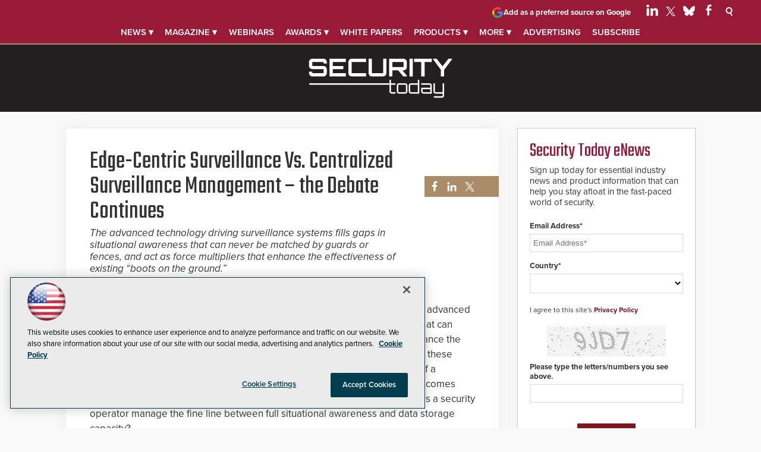

--- FILE ---
content_type: text/html; charset=utf-8
request_url: https://www.google.com/recaptcha/api2/aframe
body_size: 267
content:
<!DOCTYPE HTML><html><head><meta http-equiv="content-type" content="text/html; charset=UTF-8"></head><body><script nonce="8y96Zlj3YoU9bGd_JeTw2Q">/** Anti-fraud and anti-abuse applications only. See google.com/recaptcha */ try{var clients={'sodar':'https://pagead2.googlesyndication.com/pagead/sodar?'};window.addEventListener("message",function(a){try{if(a.source===window.parent){var b=JSON.parse(a.data);var c=clients[b['id']];if(c){var d=document.createElement('img');d.src=c+b['params']+'&rc='+(localStorage.getItem("rc::a")?sessionStorage.getItem("rc::b"):"");window.document.body.appendChild(d);sessionStorage.setItem("rc::e",parseInt(sessionStorage.getItem("rc::e")||0)+1);localStorage.setItem("rc::h",'1769407701038');}}}catch(b){}});window.parent.postMessage("_grecaptcha_ready", "*");}catch(b){}</script></body></html>

--- FILE ---
content_type: application/javascript
request_url: https://ml314.com/utsync.ashx?pub=&adv=&et=0&eid=50202&ct=js&pi=&fp=&clid=&if=0&ps=&cl=&mlt=&data=&&cp=https%3A%2F%2Fsecuritytoday.com%2Farticles%2F2012%2F12%2F05%2Fedge-centric-surveillance.aspx&pv=1769407702199_0zhui1tp7&bl=en-us@posix&cb=7596134&return=&ht=shex&d=&dc=&si=1769407702199_0zhui1tp7&cid=&s=1280x720&rp=&v=2.8.0.252
body_size: 232
content:
_ml.setFPI('3658571603877298207');_ml.syncCallback({"es":true,"ds":true});